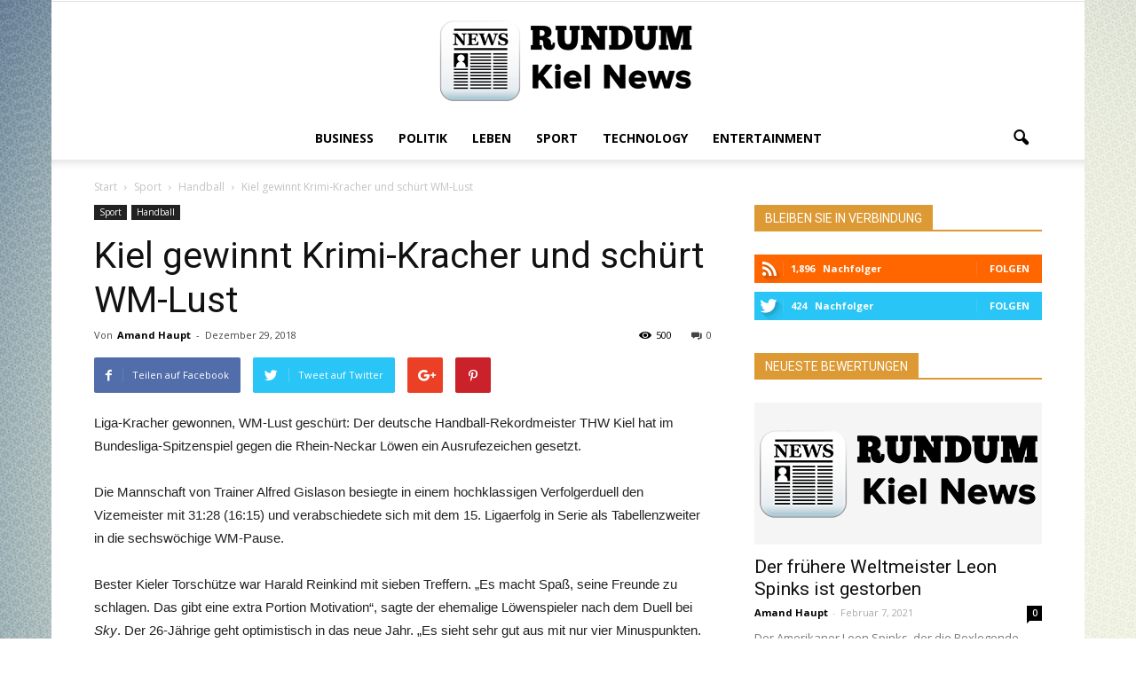

--- FILE ---
content_type: text/html; charset=UTF-8
request_url: https://rundumkiel.de/2018/12/29/kiel-gewinnt-krimi-kracher-und-schurt-wm-lust/
body_size: 15967
content:
<!doctype html ><!--[if IE 8]> <html class="ie8" lang="en"> <![endif]--><!--[if IE 9]> <html class="ie9" lang="en"> <![endif]--><!--[if gt IE 8]><!--> <html lang="de-DE"> <!--<![endif]--><head> <title>Kiel gewinnt Krimi-Kracher und schürt WM-Lust | Rundum Kiel News</title> <meta charset="UTF-8" /> <meta name="viewport" content="width=device-width, initial-scale=1.0"> <meta name='robots' content='max-image-preview:large' /><meta name="author" content="Amand Haupt"><meta name="description" content="Liga-Kracher gewonnen, WM-Lust geschürt: Der deutsche Handball-Rekordmeister THW Kiel hat im Bundesliga-Spitzenspiel gegen die Rhein-Neckar Löwen ein" /><link rel="canonical" href="https://rundumkiel.de/2018/12/29/kiel-gewinnt-krimi-kracher-und-schurt-wm-lust/" /><link rel='dns-prefetch' href='//fonts.googleapis.com' /><link rel='stylesheet' id='wp-block-library-css' href='https://rundumkiel.de/wp-includes/css/dist/block-library/style.min.css?ver=6.5' type='text/css' media='all' /><style id='global-styles-inline-css' type='text/css'>body{--wp--preset--color--black: #000000;--wp--preset--color--cyan-bluish-gray: #abb8c3;--wp--preset--color--white: #ffffff;--wp--preset--color--pale-pink: #f78da7;--wp--preset--color--vivid-red: #cf2e2e;--wp--preset--color--luminous-vivid-orange: #ff6900;--wp--preset--color--luminous-vivid-amber: #fcb900;--wp--preset--color--light-green-cyan: #7bdcb5;--wp--preset--color--vivid-green-cyan: #00d084;--wp--preset--color--pale-cyan-blue: #8ed1fc;--wp--preset--color--vivid-cyan-blue: #0693e3;--wp--preset--color--vivid-purple: #9b51e0;--wp--preset--color--speckyblue: #4f78a4;--wp--preset--color--superdark: #222222;--wp--preset--color--mediumdark: #333333;--wp--preset--gradient--vivid-cyan-blue-to-vivid-purple: linear-gradient(135deg,rgba(6,147,227,1) 0%,rgb(155,81,224) 100%);--wp--preset--gradient--light-green-cyan-to-vivid-green-cyan: linear-gradient(135deg,rgb(122,220,180) 0%,rgb(0,208,130) 100%);--wp--preset--gradient--luminous-vivid-amber-to-luminous-vivid-orange: linear-gradient(135deg,rgba(252,185,0,1) 0%,rgba(255,105,0,1) 100%);--wp--preset--gradient--luminous-vivid-orange-to-vivid-red: linear-gradient(135deg,rgba(255,105,0,1) 0%,rgb(207,46,46) 100%);--wp--preset--gradient--very-light-gray-to-cyan-bluish-gray: linear-gradient(135deg,rgb(238,238,238) 0%,rgb(169,184,195) 100%);--wp--preset--gradient--cool-to-warm-spectrum: linear-gradient(135deg,rgb(74,234,220) 0%,rgb(151,120,209) 20%,rgb(207,42,186) 40%,rgb(238,44,130) 60%,rgb(251,105,98) 80%,rgb(254,248,76) 100%);--wp--preset--gradient--blush-light-purple: linear-gradient(135deg,rgb(255,206,236) 0%,rgb(152,150,240) 100%);--wp--preset--gradient--blush-bordeaux: linear-gradient(135deg,rgb(254,205,165) 0%,rgb(254,45,45) 50%,rgb(107,0,62) 100%);--wp--preset--gradient--luminous-dusk: linear-gradient(135deg,rgb(255,203,112) 0%,rgb(199,81,192) 50%,rgb(65,88,208) 100%);--wp--preset--gradient--pale-ocean: linear-gradient(135deg,rgb(255,245,203) 0%,rgb(182,227,212) 50%,rgb(51,167,181) 100%);--wp--preset--gradient--electric-grass: linear-gradient(135deg,rgb(202,248,128) 0%,rgb(113,206,126) 100%);--wp--preset--gradient--midnight: linear-gradient(135deg,rgb(2,3,129) 0%,rgb(40,116,252) 100%);--wp--preset--font-size--small: 13px;--wp--preset--font-size--medium: 20px;--wp--preset--font-size--large: 36px;--wp--preset--font-size--x-large: 42px;--wp--preset--spacing--20: 0.44rem;--wp--preset--spacing--30: 0.67rem;--wp--preset--spacing--40: 1rem;--wp--preset--spacing--50: 1.5rem;--wp--preset--spacing--60: 2.25rem;--wp--preset--spacing--70: 3.38rem;--wp--preset--spacing--80: 5.06rem;--wp--preset--shadow--natural: 6px 6px 9px rgba(0, 0, 0, 0.2);--wp--preset--shadow--deep: 12px 12px 50px rgba(0, 0, 0, 0.4);--wp--preset--shadow--sharp: 6px 6px 0px rgba(0, 0, 0, 0.2);--wp--preset--shadow--outlined: 6px 6px 0px -3px rgba(255, 255, 255, 1), 6px 6px rgba(0, 0, 0, 1);--wp--preset--shadow--crisp: 6px 6px 0px rgba(0, 0, 0, 1);}body { margin: 0; }.wp-site-blocks > .alignleft { float: left; margin-right: 2em; }.wp-site-blocks > .alignright { float: right; margin-left: 2em; }.wp-site-blocks > .aligncenter { justify-content: center; margin-left: auto; margin-right: auto; }:where(.is-layout-flex){gap: 0.5em;}:where(.is-layout-grid){gap: 0.5em;}body .is-layout-flow > .alignleft{float: left;margin-inline-start: 0;margin-inline-end: 2em;}body .is-layout-flow > .alignright{float: right;margin-inline-start: 2em;margin-inline-end: 0;}body .is-layout-flow > .aligncenter{margin-left: auto !important;margin-right: auto !important;}body .is-layout-constrained > .alignleft{float: left;margin-inline-start: 0;margin-inline-end: 2em;}body .is-layout-constrained > .alignright{float: right;margin-inline-start: 2em;margin-inline-end: 0;}body .is-layout-constrained > .aligncenter{margin-left: auto !important;margin-right: auto !important;}body .is-layout-constrained > :where(:not(.alignleft):not(.alignright):not(.alignfull)){max-width: var(--wp--style--global--content-size);margin-left: auto !important;margin-right: auto !important;}body .is-layout-constrained > .alignwide{max-width: var(--wp--style--global--wide-size);}body .is-layout-flex{display: flex;}body .is-layout-flex{flex-wrap: wrap;align-items: center;}body .is-layout-flex > *{margin: 0;}body .is-layout-grid{display: grid;}body .is-layout-grid > *{margin: 0;}body{padding-top: 0px;padding-right: 0px;padding-bottom: 0px;padding-left: 0px;}a:where(:not(.wp-element-button)){text-decoration: underline;}.wp-element-button, .wp-block-button__link{background-color: #32373c;border-width: 0;color: #fff;font-family: inherit;font-size: inherit;line-height: inherit;padding: calc(0.667em + 2px) calc(1.333em + 2px);text-decoration: none;}.has-black-color{color: var(--wp--preset--color--black) !important;}.has-cyan-bluish-gray-color{color: var(--wp--preset--color--cyan-bluish-gray) !important;}.has-white-color{color: var(--wp--preset--color--white) !important;}.has-pale-pink-color{color: var(--wp--preset--color--pale-pink) !important;}.has-vivid-red-color{color: var(--wp--preset--color--vivid-red) !important;}.has-luminous-vivid-orange-color{color: var(--wp--preset--color--luminous-vivid-orange) !important;}.has-luminous-vivid-amber-color{color: var(--wp--preset--color--luminous-vivid-amber) !important;}.has-light-green-cyan-color{color: var(--wp--preset--color--light-green-cyan) !important;}.has-vivid-green-cyan-color{color: var(--wp--preset--color--vivid-green-cyan) !important;}.has-pale-cyan-blue-color{color: var(--wp--preset--color--pale-cyan-blue) !important;}.has-vivid-cyan-blue-color{color: var(--wp--preset--color--vivid-cyan-blue) !important;}.has-vivid-purple-color{color: var(--wp--preset--color--vivid-purple) !important;}.has-speckyblue-color{color: var(--wp--preset--color--speckyblue) !important;}.has-superdark-color{color: var(--wp--preset--color--superdark) !important;}.has-mediumdark-color{color: var(--wp--preset--color--mediumdark) !important;}.has-black-background-color{background-color: var(--wp--preset--color--black) !important;}.has-cyan-bluish-gray-background-color{background-color: var(--wp--preset--color--cyan-bluish-gray) !important;}.has-white-background-color{background-color: var(--wp--preset--color--white) !important;}.has-pale-pink-background-color{background-color: var(--wp--preset--color--pale-pink) !important;}.has-vivid-red-background-color{background-color: var(--wp--preset--color--vivid-red) !important;}.has-luminous-vivid-orange-background-color{background-color: var(--wp--preset--color--luminous-vivid-orange) !important;}.has-luminous-vivid-amber-background-color{background-color: var(--wp--preset--color--luminous-vivid-amber) !important;}.has-light-green-cyan-background-color{background-color: var(--wp--preset--color--light-green-cyan) !important;}.has-vivid-green-cyan-background-color{background-color: var(--wp--preset--color--vivid-green-cyan) !important;}.has-pale-cyan-blue-background-color{background-color: var(--wp--preset--color--pale-cyan-blue) !important;}.has-vivid-cyan-blue-background-color{background-color: var(--wp--preset--color--vivid-cyan-blue) !important;}.has-vivid-purple-background-color{background-color: var(--wp--preset--color--vivid-purple) !important;}.has-speckyblue-background-color{background-color: var(--wp--preset--color--speckyblue) !important;}.has-superdark-background-color{background-color: var(--wp--preset--color--superdark) !important;}.has-mediumdark-background-color{background-color: var(--wp--preset--color--mediumdark) !important;}.has-black-border-color{border-color: var(--wp--preset--color--black) !important;}.has-cyan-bluish-gray-border-color{border-color: var(--wp--preset--color--cyan-bluish-gray) !important;}.has-white-border-color{border-color: var(--wp--preset--color--white) !important;}.has-pale-pink-border-color{border-color: var(--wp--preset--color--pale-pink) !important;}.has-vivid-red-border-color{border-color: var(--wp--preset--color--vivid-red) !important;}.has-luminous-vivid-orange-border-color{border-color: var(--wp--preset--color--luminous-vivid-orange) !important;}.has-luminous-vivid-amber-border-color{border-color: var(--wp--preset--color--luminous-vivid-amber) !important;}.has-light-green-cyan-border-color{border-color: var(--wp--preset--color--light-green-cyan) !important;}.has-vivid-green-cyan-border-color{border-color: var(--wp--preset--color--vivid-green-cyan) !important;}.has-pale-cyan-blue-border-color{border-color: var(--wp--preset--color--pale-cyan-blue) !important;}.has-vivid-cyan-blue-border-color{border-color: var(--wp--preset--color--vivid-cyan-blue) !important;}.has-vivid-purple-border-color{border-color: var(--wp--preset--color--vivid-purple) !important;}.has-speckyblue-border-color{border-color: var(--wp--preset--color--speckyblue) !important;}.has-superdark-border-color{border-color: var(--wp--preset--color--superdark) !important;}.has-mediumdark-border-color{border-color: var(--wp--preset--color--mediumdark) !important;}.has-vivid-cyan-blue-to-vivid-purple-gradient-background{background: var(--wp--preset--gradient--vivid-cyan-blue-to-vivid-purple) !important;}.has-light-green-cyan-to-vivid-green-cyan-gradient-background{background: var(--wp--preset--gradient--light-green-cyan-to-vivid-green-cyan) !important;}.has-luminous-vivid-amber-to-luminous-vivid-orange-gradient-background{background: var(--wp--preset--gradient--luminous-vivid-amber-to-luminous-vivid-orange) !important;}.has-luminous-vivid-orange-to-vivid-red-gradient-background{background: var(--wp--preset--gradient--luminous-vivid-orange-to-vivid-red) !important;}.has-very-light-gray-to-cyan-bluish-gray-gradient-background{background: var(--wp--preset--gradient--very-light-gray-to-cyan-bluish-gray) !important;}.has-cool-to-warm-spectrum-gradient-background{background: var(--wp--preset--gradient--cool-to-warm-spectrum) !important;}.has-blush-light-purple-gradient-background{background: var(--wp--preset--gradient--blush-light-purple) !important;}.has-blush-bordeaux-gradient-background{background: var(--wp--preset--gradient--blush-bordeaux) !important;}.has-luminous-dusk-gradient-background{background: var(--wp--preset--gradient--luminous-dusk) !important;}.has-pale-ocean-gradient-background{background: var(--wp--preset--gradient--pale-ocean) !important;}.has-electric-grass-gradient-background{background: var(--wp--preset--gradient--electric-grass) !important;}.has-midnight-gradient-background{background: var(--wp--preset--gradient--midnight) !important;}.has-small-font-size{font-size: var(--wp--preset--font-size--small) !important;}.has-medium-font-size{font-size: var(--wp--preset--font-size--medium) !important;}.has-large-font-size{font-size: var(--wp--preset--font-size--large) !important;}.has-x-large-font-size{font-size: var(--wp--preset--font-size--x-large) !important;}
.wp-block-navigation a:where(:not(.wp-element-button)){color: inherit;}
:where(.wp-block-post-template.is-layout-flex){gap: 1.25em;}:where(.wp-block-post-template.is-layout-grid){gap: 1.25em;}
:where(.wp-block-columns.is-layout-flex){gap: 2em;}:where(.wp-block-columns.is-layout-grid){gap: 2em;}
.wp-block-pullquote{font-size: 1.5em;line-height: 1.6;}</style><link rel='stylesheet' id='parent-style-css' href='https://rundumkiel.de/wp-content/themes/Newspaper/style.css?ver=6.5' type='text/css' media='all' /><link rel='stylesheet' id='child-style-css' href='https://rundumkiel.de/wp-content/themes/child-theme-for-blog/style.css?ver=6.5' type='text/css' media='all' /><link rel='stylesheet' id='google_font_open_sans-css' href='https://fonts.googleapis.com/css?family=Open+Sans%3A300italic%2C400italic%2C600italic%2C400%2C600%2C700&#038;ver=6.5' type='text/css' media='all' /><link rel='stylesheet' id='google_font_roboto-css' href='https://fonts.googleapis.com/css?family=Roboto%3A500%2C400italic%2C700%2C900%2C500italic%2C400%2C300&#038;ver=6.5' type='text/css' media='all' /><link rel='stylesheet' id='js_composer_front-css' href='https://rundumkiel.de/wp-content/plugins/js_composer/assets/css/js_composer.min.css?ver=4.12.1' type='text/css' media='all' /><link rel='stylesheet' id='td-theme-css' href='https://rundumkiel.de/wp-content/themes/child-theme-for-blog/style.css?ver=7.4' type='text/css' media='all' /><script type="text/javascript" src="https://rundumkiel.de/wp-includes/js/jquery/jquery.min.js?ver=3.7.1" id="jquery-core-js"></script><script type="text/javascript" src="https://rundumkiel.de/wp-includes/js/jquery/jquery-migrate.min.js?ver=3.4.1" id="jquery-migrate-js"></script><!--[if lt IE 9]><script src="https://html5shim.googlecode.com/svn/trunk/html5.js"></script><![endif]--> <meta name="generator" content="Powered by Visual Composer - drag and drop page builder for WordPress."/><!--[if lte IE 9]><link rel="stylesheet" type="text/css" href="https://rundumkiel.de/wp-content/plugins/js_composer/assets/css/vc_lte_ie9.min.css" media="screen"><![endif]--><!--[if IE 8]><link rel="stylesheet" type="text/css" href="https://rundumkiel.de/wp-content/plugins/js_composer/assets/css/vc-ie8.min.css" media="screen"><![endif]--><script> var tdBlocksArray = []; //here we store all the items for the current page //td_block class - each ajax block uses a object of this class for requests function tdBlock() { this.id = ''; this.block_type = 1; //block type id (1-234 etc) this.atts = ''; this.td_column_number = ''; this.td_current_page = 1; // this.post_count = 0; //from wp this.found_posts = 0; //from wp this.max_num_pages = 0; //from wp this.td_filter_value = ''; //current live filter value this.is_ajax_running = false; this.td_user_action = ''; // load more or infinite loader (used by the animation) this.header_color = ''; this.ajax_pagination_infinite_stop = ''; //show load more at page x } // td_js_generator - mini detector (function(){ var htmlTag = document.getElementsByTagName("html")[0]; if ( navigator.userAgent.indexOf("MSIE 10.0") > -1 ) { htmlTag.className += ' ie10'; } if ( !!navigator.userAgent.match(/Trident.*rv\:11\./) ) { htmlTag.className += ' ie11'; } if ( /(iPad|iPhone|iPod)/g.test(navigator.userAgent) ) { htmlTag.className += ' td-md-is-ios'; } var user_agent = navigator.userAgent.toLowerCase(); if ( user_agent.indexOf("android") > -1 ) { htmlTag.className += ' td-md-is-android'; } if ( -1 !== navigator.userAgent.indexOf('Mac OS X') ) { htmlTag.className += ' td-md-is-os-x'; } if ( /chrom(e|ium)/.test(navigator.userAgent.toLowerCase()) ) { htmlTag.className += ' td-md-is-chrome'; } if ( -1 !== navigator.userAgent.indexOf('Firefox') ) { htmlTag.className += ' td-md-is-firefox'; } if ( -1 !== navigator.userAgent.indexOf('Safari') && -1 === navigator.userAgent.indexOf('Chrome') ) { htmlTag.className += ' td-md-is-safari'; } })(); var tdLocalCache = {}; ( function () { "use strict"; tdLocalCache = { data: {}, remove: function (resource_id) { delete tdLocalCache.data[resource_id]; }, exist: function (resource_id) { return tdLocalCache.data.hasOwnProperty(resource_id) && tdLocalCache.data[resource_id] !== null; }, get: function (resource_id) { return tdLocalCache.data[resource_id]; }, set: function (resource_id, cachedData) { tdLocalCache.remove(resource_id); tdLocalCache.data[resource_id] = cachedData; } }; })();
var td_viewport_interval_list=[{"limitBottom":767,"sidebarWidth":228},{"limitBottom":1018,"sidebarWidth":300},{"limitBottom":1140,"sidebarWidth":324}];
var td_animation_stack_effect="type0";
var tds_animation_stack=true;
var td_animation_stack_specific_selectors=".entry-thumb, img";
var td_animation_stack_general_selectors=".td-animation-stack img, .post img";
var td_ajax_url="https:\/\/rundumkiel.de\/wp-admin\/admin-ajax.php?td_theme_name=Newspaper&v=7.4";
var td_get_template_directory_uri="https:\/\/rundumkiel.de\/wp-content\/themes\/Newspaper";
var tds_snap_menu="";
var tds_logo_on_sticky="";
var tds_header_style="10";
var td_please_wait="Bitte warten...";
var td_email_user_pass_incorrect="Benutzername oder Passwort falsch!";
var td_email_user_incorrect="Email oder Benutzername falsch!";
var td_email_incorrect="E-Mail nicht korrekt!";
var tds_more_articles_on_post_enable="";
var tds_more_articles_on_post_time_to_wait="";
var tds_more_articles_on_post_pages_distance_from_top=0;
var tds_theme_color_site_wide="#dd9933";
var tds_smart_sidebar="";
var tdThemeName="Newspaper";
var td_magnific_popup_translation_tPrev="Vorherige (Pfeiltaste links)";
var td_magnific_popup_translation_tNext="Weiter (rechte Pfeiltaste)";
var td_magnific_popup_translation_tCounter="%curr% von %total%";
var td_magnific_popup_translation_ajax_tError="Der Inhalt von %url% konnte nicht geladen werden.";
var td_magnific_popup_translation_image_tError="Das Bild #%curr% konnte nicht geladen werden.";
var td_ad_background_click_link="";
var td_ad_background_click_target="";</script><style>
body {	background-image:url("https://rundumkiel.de/wp-content/uploads/2016/08/background_leaf_light_bright_colors_18449_1920x1200.jpg");	background-attachment:fixed;
}
.td-header-wrap .black-menu .sf-menu > .current-menu-item > a, .td-header-wrap .black-menu .sf-menu > .current-menu-ancestor > a, .td-header-wrap .black-menu .sf-menu > .current-category-ancestor > a, .td-header-wrap .black-menu .sf-menu > li > a:hover, .td-header-wrap .black-menu .sf-menu > .sfHover > a, .td-header-style-12 .td-header-menu-wrap-full, .sf-menu > .current-menu-item > a:after, .sf-menu > .current-menu-ancestor > a:after, .sf-menu > .current-category-ancestor > a:after, .sf-menu > li:hover > a:after, .sf-menu > .sfHover > a:after, .sf-menu ul .td-menu-item > a:hover, .sf-menu ul .sfHover > a, .sf-menu ul .current-menu-ancestor > a, .sf-menu ul .current-category-ancestor > a, .sf-menu ul .current-menu-item > a, .td-header-style-12 .td-affix, .header-search-wrap .td-drop-down-search:after, .header-search-wrap .td-drop-down-search .btn:hover, input[type=submit]:hover, .td-read-more a, .td-post-category:hover, .td-grid-style-1.td-hover-1 .td-big-grid-post:hover .td-post-category, .td-grid-style-5.td-hover-1 .td-big-grid-post:hover .td-post-category, .td_top_authors .td-active .td-author-post-count, .td_top_authors .td-active .td-author-comments-count, .td_top_authors .td_mod_wrap:hover .td-author-post-count, .td_top_authors .td_mod_wrap:hover .td-author-comments-count, .td-404-sub-sub-title a:hover, .td-search-form-widget .wpb_button:hover, .td-rating-bar-wrap div, .td_category_template_3 .td-current-sub-category, .dropcap, .td_wrapper_video_playlist .td_video_controls_playlist_wrapper, .wpb_default, .wpb_default:hover, .td-left-smart-list:hover, .td-right-smart-list:hover, .woocommerce-checkout .woocommerce input.button:hover, .woocommerce-page .woocommerce a.button:hover, .woocommerce-account div.woocommerce .button:hover, #bbpress-forums button:hover, .bbp_widget_login .button:hover, .td-footer-wrapper .td-post-category, .td-footer-wrapper .widget_product_search input[type="submit"]:hover, .woocommerce .product a.button:hover, .woocommerce .product #respond input#submit:hover, .woocommerce .checkout input#place_order:hover, .woocommerce .woocommerce.widget .button:hover, .single-product .product .summary .cart .button:hover, .woocommerce-cart .woocommerce table.cart .button:hover, .woocommerce-cart .woocommerce .shipping-calculator-form .button:hover, .td-next-prev-wrap a:hover, .td-load-more-wrap a:hover, .td-post-small-box a:hover, .page-nav .current, .page-nav:first-child > div, .td_category_template_8 .td-category-header .td-category a.td-current-sub-category, .td_category_template_4 .td-category-siblings .td-category a:hover, #bbpress-forums .bbp-pagination .current, #bbpress-forums #bbp-single-user-details #bbp-user-navigation li.current a, .td-theme-slider:hover .slide-meta-cat a, a.vc_btn-black:hover, .td-trending-now-wrapper:hover .td-trending-now-title, .td-scroll-up, .td-smart-list-button:hover, .td-weather-information:before, .td-weather-week:before, .td_block_exchange .td-exchange-header:before, .td_block_big_grid_9.td-grid-style-1 .td-post-category, .td_block_big_grid_9.td-grid-style-5 .td-post-category, .td-grid-style-6.td-hover-1 .td-module-thumb:after { background-color: #dd9933; } .woocommerce .woocommerce-message .button:hover, .woocommerce .woocommerce-error .button:hover, .woocommerce .woocommerce-info .button:hover { background-color: #dd9933 !important; } .woocommerce .product .onsale, .woocommerce.widget .ui-slider .ui-slider-handle { background: none #dd9933; } .woocommerce.widget.widget_layered_nav_filters ul li a { background: none repeat scroll 0 0 #dd9933 !important; } a, cite a:hover, .td_mega_menu_sub_cats .cur-sub-cat, .td-mega-span h3 a:hover, .td_mod_mega_menu:hover .entry-title a, .header-search-wrap .result-msg a:hover, .top-header-menu li a:hover, .top-header-menu .current-menu-item > a, .top-header-menu .current-menu-ancestor > a, .top-header-menu .current-category-ancestor > a, .td-social-icon-wrap > a:hover, .td-header-sp-top-widget .td-social-icon-wrap a:hover, .td-page-content blockquote p, .td-post-content blockquote p, .mce-content-body blockquote p, .comment-content blockquote p, .wpb_text_column blockquote p, .td_block_text_with_title blockquote p, .td_module_wrap:hover .entry-title a, .td-subcat-filter .td-subcat-list a:hover, .td-subcat-filter .td-subcat-dropdown a:hover, .td_quote_on_blocks, .dropcap2, .dropcap3, .td_top_authors .td-active .td-authors-name a, .td_top_authors .td_mod_wrap:hover .td-authors-name a, .td-post-next-prev-content a:hover, .author-box-wrap .td-author-social a:hover, .td-author-name a:hover, .td-author-url a:hover, .td_mod_related_posts:hover h3 > a, .td-post-template-11 .td-related-title .td-related-left:hover, .td-post-template-11 .td-related-title .td-related-right:hover, .td-post-template-11 .td-related-title .td-cur-simple-item, .td-post-template-11 .td_block_related_posts .td-next-prev-wrap a:hover, .comment-reply-link:hover, .logged-in-as a:hover, #cancel-comment-reply-link:hover, .td-search-query, .td-category-header .td-pulldown-category-filter-link:hover, .td-category-siblings .td-subcat-dropdown a:hover, .td-category-siblings .td-subcat-dropdown a.td-current-sub-category, .widget a:hover, .widget_calendar tfoot a:hover, .woocommerce a.added_to_cart:hover, #bbpress-forums li.bbp-header .bbp-reply-content span a:hover, #bbpress-forums .bbp-forum-freshness a:hover, #bbpress-forums .bbp-topic-freshness a:hover, #bbpress-forums .bbp-forums-list li a:hover, #bbpress-forums .bbp-forum-title:hover, #bbpress-forums .bbp-topic-permalink:hover, #bbpress-forums .bbp-topic-started-by a:hover, #bbpress-forums .bbp-topic-started-in a:hover, #bbpress-forums .bbp-body .super-sticky li.bbp-topic-title .bbp-topic-permalink, #bbpress-forums .bbp-body .sticky li.bbp-topic-title .bbp-topic-permalink, .widget_display_replies .bbp-author-name, .widget_display_topics .bbp-author-name, .footer-text-wrap .footer-email-wrap a, .td-subfooter-menu li a:hover, .footer-social-wrap a:hover, a.vc_btn-black:hover, .td-smart-list-dropdown-wrap .td-smart-list-button:hover, .td_module_17 .td-read-more a:hover, .td_module_18 .td-read-more a:hover, .td_module_19 .td-post-author-name a:hover, .td-instagram-user a { color: #dd9933; } a.vc_btn-black.vc_btn_square_outlined:hover, a.vc_btn-black.vc_btn_outlined:hover, .td-mega-menu-page .wpb_content_element ul li a:hover { color: #dd9933 !important; } .td-next-prev-wrap a:hover, .td-load-more-wrap a:hover, .td-post-small-box a:hover, .page-nav .current, .page-nav:first-child > div, .td_category_template_8 .td-category-header .td-category a.td-current-sub-category, .td_category_template_4 .td-category-siblings .td-category a:hover, #bbpress-forums .bbp-pagination .current, .post .td_quote_box, .page .td_quote_box, a.vc_btn-black:hover { border-color: #dd9933; } .td_wrapper_video_playlist .td_video_currently_playing:after { border-color: #dd9933 !important; } .header-search-wrap .td-drop-down-search:before { border-color: transparent transparent #dd9933 transparent; } .block-title > span, .block-title > a, .block-title > label, .widgettitle, .widgettitle:after, .td-trending-now-title, .td-trending-now-wrapper:hover .td-trending-now-title, .wpb_tabs li.ui-tabs-active a, .wpb_tabs li:hover a, .vc_tta-container .vc_tta-color-grey.vc_tta-tabs-position-top.vc_tta-style-classic .vc_tta-tabs-container .vc_tta-tab.vc_active > a, .vc_tta-container .vc_tta-color-grey.vc_tta-tabs-position-top.vc_tta-style-classic .vc_tta-tabs-container .vc_tta-tab:hover > a, .td-related-title .td-cur-simple-item, .woocommerce .product .products h2, .td-subcat-filter .td-subcat-dropdown:hover .td-subcat-more {	background-color: #dd9933; } .woocommerce div.product .woocommerce-tabs ul.tabs li.active {	background-color: #dd9933 !important; } .block-title, .td-related-title, .wpb_tabs .wpb_tabs_nav, .vc_tta-container .vc_tta-color-grey.vc_tta-tabs-position-top.vc_tta-style-classic .vc_tta-tabs-container, .woocommerce div.product .woocommerce-tabs ul.tabs:before { border-color: #dd9933; } .td_block_wrap .td-subcat-item .td-cur-simple-item { color: #dd9933;	} .td-grid-style-4 .entry-title { background-color: rgba(221, 153, 51, 0.7); }</style><noscript><style type="text/css"> .wpb_animate_when_almost_visible { opacity: 1; }</style></noscript></head><body data-rsssl=1 class="post-template-default single single-post postid-24246 single-format-standard kiel-gewinnt-krimi-kracher-und-schurt-wm-lust wpb-js-composer js-comp-ver-4.12.1 vc_responsive td-animation-stack-type0 td-boxed-layout" itemscope="itemscope" itemtype="https://schema.org/WebPage"> <div class="td-scroll-up"><i class="td-icon-menu-up"></i></div> <div class="td-menu-background"></div><div id="td-mobile-nav"> <div class="td-mobile-container"> <div class="td-menu-socials-wrap"> <div class="td-menu-socials"> </div> <div class="td-mobile-close"> <a href="#"><i class="td-icon-close-mobile"></i></a> </div> </div> <div class="td-mobile-content"> <div class="menu-header-menu-container"><ul id="menu-header-menu" class="td-mobile-main-menu"><li id="menu-item-24085" class="menu-item menu-item-type-taxonomy menu-item-object-category menu-item-first menu-item-24085"><a href="https://rundumkiel.de/category/business/">Business</a></li><li id="menu-item-24086" class="menu-item menu-item-type-taxonomy menu-item-object-category menu-item-24086"><a href="https://rundumkiel.de/category/politik/">Politik</a></li><li id="menu-item-24087" class="menu-item menu-item-type-taxonomy menu-item-object-category menu-item-24087"><a href="https://rundumkiel.de/category/leben/">Leben</a></li><li id="menu-item-24088" class="menu-item menu-item-type-taxonomy menu-item-object-category current-post-ancestor menu-item-24088"><a href="https://rundumkiel.de/category/sport/">Sport</a></li><li id="menu-item-24090" class="menu-item menu-item-type-taxonomy menu-item-object-category menu-item-24090"><a href="https://rundumkiel.de/category/technology/">Technology</a></li><li id="menu-item-24089" class="menu-item menu-item-type-taxonomy menu-item-object-category menu-item-24089"><a href="https://rundumkiel.de/category/entertainment/">Entertainment</a></li></ul></div> </div> </div> </div> <div class="td-search-background"></div><div class="td-search-wrap-mob"><div class="td-drop-down-search" aria-labelledby="td-header-search-button"><form method="get" class="td-search-form" action="https://rundumkiel.de/"><div class="td-search-close"><a href="#"><i class="td-icon-close-mobile"></i></a></div><div role="search" class="td-search-input"><span>Suche</span><input id="td-header-search-mob" type="text" value="" name="s" autocomplete="off" /></div></form><div id="td-aj-search-mob"></div></div></div> <div id="td-outer-wrap"> <div class="td-header-wrap td-header-style-10"><div class="td-header-top-menu-full"><div class="td-container td-header-row td-header-top-menu"> <div class="top-bar-style-1"> <div class="td-header-sp-top-menu"></div> </div> <div id="login-form" class="white-popup-block mfp-hide mfp-with-anim"> <div class="td-login-wrap"> <a href="#" class="td-back-button"><i class="td-icon-modal-back"></i></a> <div id="td-login-div" class="td-login-form-div td-display-block"> <div class="td-login-panel-title">Sign in</div> <div class="td-login-panel-descr">Herzlich Willkommen! Loggen Sie sich in Ihrem Konto ein</div> <div class="td_display_err"></div> <div class="td-login-inputs"><input class="td-login-input" type="text" name="login_email" id="login_email" value="" required><label>Ihr Benutzername</label></div> <div class="td-login-inputs"><input class="td-login-input" type="password" name="login_pass" id="login_pass" value="" required><label>Ihr Passwort</label></div> <input type="button" name="login_button" id="login_button" class="wpb_button btn td-login-button" value="Login"> <div class="td-login-info-text"><a href="#" id="forgot-pass-link">Forgot your password? Get help</a></div> </div> <div id="td-forgot-pass-div" class="td-login-form-div td-display-none"> <div class="td-login-panel-title">Password recovery</div> <div class="td-login-panel-descr">Passwort zurücksetzen</div> <div class="td_display_err"></div> <div class="td-login-inputs"><input class="td-login-input" type="text" name="forgot_email" id="forgot_email" value="" required><label>Ihre E-Mail</label></div> <input type="button" name="forgot_button" id="forgot_button" class="wpb_button btn td-login-button" value="Send My Password"> <div class="td-login-info-text">Ein Passwort wird Ihnen per E-Mail zugeschickt.</div> </div> </div> </div> </div></div> <div class="td-banner-wrap-full td-logo-wrap-full "> <div class="td-header-sp-logo"> <a class="td-main-logo" href="https://rundumkiel.de/"><img class="td-retina-data" data-retina="https://rundumkiel.de/wp-content/uploads/2016/08/rundum-black.png" src="https://rundumkiel.de/wp-content/uploads/2016/08/rundum-black.png" alt=""/><span class="td-visual-hidden">Rundum Kiel News</span></a> </div> </div><div class="td-header-menu-wrap-full"><div class="td-header-menu-wrap td-header-gradient"><div class="td-container td-header-row td-header-main-menu"><div id="td-header-menu" role="navigation"> <div id="td-top-mobile-toggle"><a href="#"><i class="td-icon-font td-icon-mobile"></i></a></div> <div class="td-main-menu-logo td-logo-in-header"> <a class="td-main-logo" href="https://rundumkiel.de/"> <img class="td-retina-data" data-retina="https://rundumkiel.de/wp-content/uploads/2016/08/rundum-black.png" src="https://rundumkiel.de/wp-content/uploads/2016/08/rundum-black.png" alt=""/> </a> </div> <div class="menu-header-menu-container"><ul id="menu-header-menu-1" class="sf-menu"><li class="menu-item menu-item-type-taxonomy menu-item-object-category menu-item-first td-menu-item td-normal-menu menu-item-24085"><a href="https://rundumkiel.de/category/business/">Business</a></li><li class="menu-item menu-item-type-taxonomy menu-item-object-category td-menu-item td-normal-menu menu-item-24086"><a href="https://rundumkiel.de/category/politik/">Politik</a></li><li class="menu-item menu-item-type-taxonomy menu-item-object-category td-menu-item td-normal-menu menu-item-24087"><a href="https://rundumkiel.de/category/leben/">Leben</a></li><li class="menu-item menu-item-type-taxonomy menu-item-object-category current-post-ancestor td-menu-item td-normal-menu menu-item-24088"><a href="https://rundumkiel.de/category/sport/">Sport</a></li><li class="menu-item menu-item-type-taxonomy menu-item-object-category td-menu-item td-normal-menu menu-item-24090"><a href="https://rundumkiel.de/category/technology/">Technology</a></li><li class="menu-item menu-item-type-taxonomy menu-item-object-category td-menu-item td-normal-menu menu-item-24089"><a href="https://rundumkiel.de/category/entertainment/">Entertainment</a></li></ul></div></div><div class="td-search-wrapper"> <div id="td-top-search"> <div class="header-search-wrap"> <div class="dropdown header-search"> <a id="td-header-search-button" href="#" role="button" class="dropdown-toggle " data-toggle="dropdown"><i class="td-icon-search"></i></a> <a id="td-header-search-button-mob" href="#" role="button" class="dropdown-toggle " data-toggle="dropdown"><i class="td-icon-search"></i></a> </div> </div> </div></div><div class="header-search-wrap"><div class="dropdown header-search"><div class="td-drop-down-search" aria-labelledby="td-header-search-button"><form method="get" class="td-search-form" action="https://rundumkiel.de/"><div role="search" class="td-head-form-search-wrap"><input id="td-header-search" type="text" value="" name="s" autocomplete="off" /><input class="wpb_button wpb_btn-inverse btn" type="submit" id="td-header-search-top" value="Suche" /></div></form><div id="td-aj-search"></div></div></div></div></div></div></div> <div class="td-banner-wrap-full td-banner-bg"> <div class="td-container-header td-header-row td-header-header"> <div class="td-header-sp-recs"> <div class="td-header-rec-wrap"> </div> </div> </div> </div></div><div class="td-main-content-wrap"> <div class="td-container td-post-template-default "> <div class="td-crumb-container"><div class="entry-crumbs"><span itemscope itemtype="http://data-vocabulary.org/Breadcrumb"><a title="" class="entry-crumb" itemprop="url" href="https://rundumkiel.de/"><span itemprop="title">Start</span></a></span> <i class="td-icon-right td-bread-sep"></i> <span itemscope itemtype="http://data-vocabulary.org/Breadcrumb"><a title="Lesen Sie alle Beiträge in Sport" class="entry-crumb" itemprop="url" href="https://rundumkiel.de/category/sport/"><span itemprop="title">Sport</span></a></span> <i class="td-icon-right td-bread-sep"></i> <span itemscope itemtype="http://data-vocabulary.org/Breadcrumb"><a title="Lesen Sie alle Beiträge in Handball" class="entry-crumb" itemprop="url" href="https://rundumkiel.de/category/sport/handball/"><span itemprop="title">Handball</span></a></span> <i class="td-icon-right td-bread-sep td-bred-no-url-last"></i> <span class="td-bred-no-url-last" itemscope itemtype="http://data-vocabulary.org/Breadcrumb"><meta itemprop="title" content = "Kiel gewinnt Krimi-Kracher und schürt WM-Lust"><meta itemprop="url" content = "https://rundumkiel.de/2018/12/29/kiel-gewinnt-krimi-kracher-und-schurt-wm-lust/">Kiel gewinnt Krimi-Kracher und schürt WM-Lust</span></div></div> <div class="td-pb-row"> <div class="td-pb-span8 td-main-content" role="main"> <div class="td-ss-main-content"> <article id="post-24246" class="post-24246 post type-post status-publish format-standard hentry category-handball" itemscope itemtype="https://schema.org/Article"> <div class="td-post-header"> <ul class="td-category"><li class="entry-category"><a href="https://rundumkiel.de/category/sport/">Sport</a></li><li class="entry-category"><a href="https://rundumkiel.de/category/sport/handball/">Handball</a></li></ul> <header class="td-post-title"> <h1 class="entry-title">Kiel gewinnt Krimi-Kracher und schürt WM-Lust</h1> <div class="td-module-meta-info"> <div class="td-post-author-name"><div class="td-author-by">Von</div> <a href="https://rundumkiel.de/author/amand-haupt/">Amand Haupt</a><div class="td-author-line"> - </div> </div> <span class="td-post-date"><time class="entry-date updated td-module-date" datetime="2018-12-29T08:55:05+00:00" >Dezember 29, 2018</time></span> <div class="td-post-comments"><a href="https://rundumkiel.de/2018/12/29/kiel-gewinnt-krimi-kracher-und-schurt-wm-lust/#respond"><i class="td-icon-comments"></i>0</a></div> <div class="td-post-views"><i class="td-icon-views"></i><span class="td-nr-views-24246">500</span></div> </div> </header> </div> <div class="td-post-sharing td-post-sharing-top "><div class="td-default-sharing"> <a class="td-social-sharing-buttons td-social-facebook" href="https://www.facebook.com/sharer.php?u=https%3A%2F%2Frundumkiel.de%2F2018%2F12%2F29%2Fkiel-gewinnt-krimi-kracher-und-schurt-wm-lust%2F" onclick="window.open(this.href, 'mywin','left=50,top=50,width=600,height=350,toolbar=0'); return false;"><i class="td-icon-facebook"></i><div class="td-social-but-text">Teilen auf Facebook</div></a> <a class="td-social-sharing-buttons td-social-twitter" href="https://twitter.com/intent/tweet?text=Kiel+gewinnt+Krimi-Kracher+und+sch%C3%BCrt+WM-Lust&url=https%3A%2F%2Frundumkiel.de%2F2018%2F12%2F29%2Fkiel-gewinnt-krimi-kracher-und-schurt-wm-lust%2F&via=Rundum+Kiel+News" ><i class="td-icon-twitter"></i><div class="td-social-but-text">Tweet auf Twitter</div></a> <a class="td-social-sharing-buttons td-social-google" href="https://plus.google.com/share?url=https://rundumkiel.de/2018/12/29/kiel-gewinnt-krimi-kracher-und-schurt-wm-lust/" onclick="window.open(this.href, 'mywin','left=50,top=50,width=600,height=350,toolbar=0'); return false;"><i class="td-icon-googleplus"></i></a> <a class="td-social-sharing-buttons td-social-pinterest" href="https://pinterest.com/pin/create/button/?url=https://rundumkiel.de/2018/12/29/kiel-gewinnt-krimi-kracher-und-schurt-wm-lust/&amp;media=&description=Kiel+gewinnt+Krimi-Kracher+und+sch%C3%BCrt+WM-Lust" onclick="window.open(this.href, 'mywin','left=50,top=50,width=600,height=350,toolbar=0'); return false;"><i class="td-icon-pinterest"></i></a> <a class="td-social-sharing-buttons td-social-whatsapp" href="whatsapp://send?text=Kiel+gewinnt+Krimi-Kracher+und+sch%C3%BCrt+WM-Lust%20-%20https%3A%2F%2Frundumkiel.de%2F2018%2F12%2F29%2Fkiel-gewinnt-krimi-kracher-und-schurt-wm-lust%2F" ><i class="td-icon-whatsapp"></i></a> </div></div> <div class="td-post-content"> <p>Liga-Kracher gewonnen, WM-Lust geschürt: Der deutsche Handball-Rekordmeister THW Kiel hat im Bundesliga-Spitzenspiel gegen die Rhein-Neckar Löwen ein Ausrufezeichen gesetzt.</p><p>Die Mannschaft von Trainer Alfred Gislason besiegte in einem hochklassigen Verfolgerduell den Vizemeister mit 31:28 (16:15) und verabschiedete sich mit dem 15. Ligaerfolg in Serie als Tabellenzweiter in die sechswöchige WM-Pause.</p><p>Bester Kieler Torschütze war Harald Reinkind mit sieben Treffern. &#8222;Es macht Spaß, seine Freunde zu schlagen. Das gibt eine extra Portion Motivation&#8220;, sagte der ehemalige Löwenspieler nach dem Duell bei <em>Sky</em>. Der 26-Jährige geht optimistisch in das neue Jahr. &#8222;Es sieht sehr gut aus mit nur vier Minuspunkten. Wir haben alle Chancen offen. Das wollen wir 2019 zeigen.&#8220;</p><h2>Löwen mit sieben Minuspunkten abgeschlagen</h2><p>Aufseiten der Löwen traf Linksaußen Gudjon Valur Sigurdsson (9/2) am häufigsten. Für Spielmacher Andy Schmid waren am Ende Kleinigkeiten entscheidend für die Niederlage. &#8222;Beide Mannschaften haben heute gut gespielt und Kiel war in der Finesse einen Ticken besser.&#8220; Für den Schweizer ist trotzdem nichts entschieden im Titelkampf. &#8222;Sieben Minuspunkte sind schon ein Brett. Aber in der Rückrunde kann viel passieren. Wir werden versuchen, die beiden Nordlichter noch anzugreifen.&#8220;</p><p>Der THW wird dank des hart erkämpften Sieges mit nun 34:4-Zählern als aussichtsreichster Verfolger des verlustpunktfreien Spitzenreiters SG Flensburg-Handewitt in die zweite Saisonhälfte ab Februar starten. (DATENCENTER: Die Tabelle). </p><p>Der Abstand der drittplatzierten Löwen (31:7) auf die Spitze beträgt nach 19 Spieltagen nun schon sieben Punkte. Vierter ist weiter der SC Magdeburg (28:10). Nach drei Liganiederlagen in Serie gewann das Team von Trainer bei DHfK Leipzig mit 25:24 (11:13). Die MT Melsungen setzte sich im hessischen Duell gegen die HSG Wetzlar mit 26:24 (13:10) durch und behauptete Platz sechs.</p><h2>Letzte Formchecks für DHB-Team</h2><p>Der Abpfiff am Donnerstagabend war zugleich auch Startschuss für die heiße Phase der WM-Vorbereitung. Denn anstatt in den Silvesterurlaub geht es für die deutschen Nationalspieler am Freitag nach Barsinghausen. Im Sporthotel Fuchsbachtal zieht Bundestrainer Christian Prokop sein 18-köpfiges Aufgebot noch einmal bis Sonntag zusammen, um das Team auf das bevorstehende Turnier im eigenen Land einzuschwören.</p><p>Die Spieler können die WM trotz der immensen Belastung kaum erwarten. Kiels Keeper Andreas Wolff und Co. zählen zwei Wochen vor dem Eröffnungsspiel in Berlin gegen Korea am 10. Januar bereits die Tage. &#8222;Du kommst jetzt wieder in den Turniertunnel, die ganze Welt da draußen ist abgeschnitten, und du denkst nur an das nächste Spiel, an das nächste Training&#8220;, sagte Wolff im <em>SID</em>-Interview.</p><h2>Wiencek läuft gegen Löwen heiß</h2><p>Letzte Formchecks für das DHB-Team sind dann die beiden Testspiele gegen Tschechien (4. Januar in Hannover) und Argentinien (6. Januar in Kiel), ehe es in der Hauptstadt ernst wird.</p><p>Einen Vorgeschmack auf die WM in Deutschland und Dänemark lieferten die beiden mit etlichen Topstars gespickten Teams am Donnerstagabend beim Kracher in Kiel. 14 Tage vor dem Turnierstart schenkten sich beide Mannschaften vor 10.285 Zuschauern in der ausverkauften Sparkassen-Arena nichts und lieferten sich lange Zeit ein hitzig-hochklassiges Duell auf Augenhöhe.</p><p>Während mit den Kielern Wolff und Steffen Weinhold sowie Steffen Fäth bei den Löwen drei Schlüsselspieler von DHB-Coach Prokop weitgehend draußen saßen, lief THW-Kreisläufer Patrick Wiencek in der entscheidenden Phase heiß.</p><p>Auch dank der Treffer des Nationalspielers setzten sich die Hausherren angetrieben von ihren heißblütigen Fans von 21:21 (41.) auf 27:23 (52.) ab. Als Wolff dann einen Siebenmeter von Sigurdsson entschärfte und Wiencek vorn erneut traf, war die Partie praktisch entschieden.</p><h2>Die Spiele im Stenogramm:</h2><p><strong>THW Kiel &#8211; Rhein-Neckar Löwen 31:28 (16:15)</strong><br /><strong>Tore:</strong> Reinkind (7), Ekberg (6/4), Nilsson (5), Wiencek (4), Jacobsen (3), Pekeler (2), Duvnjak (2), Landin (1), Zarabec (1) für Kiel &#8211; Sigurdsson (9/2), Schmid (7), Petersson (4), Kohlbacher (3), Larsen (2), Groetzki (1), Guardiola (1), Nielsen (1) für die Rhein-Neckar Löwen<br /><strong>Zuschauer:</strong> 10.285</p><p><strong>DHfK Leipzig &#8211; SC Magdeburg 24:25 (13:11)</strong><br /><strong>Tore:</strong> Weber (9/4), Milosevic (4), Jahnke (4), Semper (2), Rojewski (2), Gebala (1), Wiesmach (1), Binder (1) für Leipzig &#8211; Damgaard (6), Musche (6/3), Musda (4), Christiansen (3), Weber (3), De La Pena Morales (2), Lagergren (1) für Magdeburg<br /><strong>Zuschauer</strong>: 7213</p><p><strong>MT Melsungen &#8211; HSG Wetzlar 26:24 (13:10)</strong><br /><strong>Tore:</strong> Mikkelsen (7/2), Kunkel (5), Lemke (4), Reichmann (3/1), Sidorowicz (2), Müller (2), Birkefeldt (2), Danner (1) für Melsungen &#8211; Hermann (4), Björnsen (4), Lindskog (4), Frend Öfors (4), Runin (2), Forsell Schefvert (2), Cavor (1), Ferraz (1), Mirkulovski (1), Holst (1/1) für Wetzlar <strong>Zuschauer:</strong> 4300</p><p><a rel="nofollow noreferrer" href="https://www.sport1.de/handball/dkb-handball-bundesliga/2018/12/handball-bundesliga-thw-kiel-besiegt-rhein-neckar-loewen-im-topspiel" class="source-link">Read more on Source</a></p> </div> <footer> <div class="td-post-source-tags"> </div> <div class="td-post-sharing td-post-sharing-bottom td-with-like"><span class="td-post-share-title">TEILEN</span> <div class="td-default-sharing"> <a class="td-social-sharing-buttons td-social-facebook" href="https://www.facebook.com/sharer.php?u=https%3A%2F%2Frundumkiel.de%2F2018%2F12%2F29%2Fkiel-gewinnt-krimi-kracher-und-schurt-wm-lust%2F" onclick="window.open(this.href, 'mywin','left=50,top=50,width=600,height=350,toolbar=0'); return false;"><i class="td-icon-facebook"></i><div class="td-social-but-text">Facebook</div></a> <a class="td-social-sharing-buttons td-social-twitter" href="https://twitter.com/intent/tweet?text=Kiel+gewinnt+Krimi-Kracher+und+sch%C3%BCrt+WM-Lust&url=https%3A%2F%2Frundumkiel.de%2F2018%2F12%2F29%2Fkiel-gewinnt-krimi-kracher-und-schurt-wm-lust%2F&via=Rundum+Kiel+News"><i class="td-icon-twitter"></i><div class="td-social-but-text">Twitter</div></a> <a class="td-social-sharing-buttons td-social-google" href="https://plus.google.com/share?url=https://rundumkiel.de/2018/12/29/kiel-gewinnt-krimi-kracher-und-schurt-wm-lust/" onclick="window.open(this.href, 'mywin','left=50,top=50,width=600,height=350,toolbar=0'); return false;"><i class="td-icon-googleplus"></i></a> <a class="td-social-sharing-buttons td-social-pinterest" href="https://pinterest.com/pin/create/button/?url=https://rundumkiel.de/2018/12/29/kiel-gewinnt-krimi-kracher-und-schurt-wm-lust/&amp;media=&description=Kiel+gewinnt+Krimi-Kracher+und+sch%C3%BCrt+WM-Lust" onclick="window.open(this.href, 'mywin','left=50,top=50,width=600,height=350,toolbar=0'); return false;"><i class="td-icon-pinterest"></i></a> <a class="td-social-sharing-buttons td-social-whatsapp" href="whatsapp://send?text=Kiel+gewinnt+Krimi-Kracher+und+sch%C3%BCrt+WM-Lust%20-%20https%3A%2F%2Frundumkiel.de%2F2018%2F12%2F29%2Fkiel-gewinnt-krimi-kracher-und-schurt-wm-lust%2F" ><i class="td-icon-whatsapp"></i></a> </div><div class="td-classic-sharing"><ul><li class="td-classic-facebook"><iframe frameBorder="0" src="https://www.facebook.com/plugins/like.php?href=https://rundumkiel.de/2018/12/29/kiel-gewinnt-krimi-kracher-und-schurt-wm-lust/&amp;layout=button_count&amp;show_faces=false&amp;width=105&amp;action=like&amp;colorscheme=light&amp;height=21" style="border:none; overflow:hidden; width:105px; height:21px; background-color:transparent;"></iframe></li><li class="td-classic-twitter"><a href="https://twitter.com/share" class="twitter-share-button" data-url="https://rundumkiel.de/2018/12/29/kiel-gewinnt-krimi-kracher-und-schurt-wm-lust/" data-text="Kiel gewinnt Krimi-Kracher und schürt WM-Lust" data-via="" data-lang="en">tweet</a> <script>!function(d,s,id){var js,fjs=d.getElementsByTagName(s)[0];if(!d.getElementById(id)){js=d.createElement(s);js.id=id;js.src="//platform.twitter.com/widgets.js";fjs.parentNode.insertBefore(js,fjs);}}(document,"script","twitter-wjs");</script></li></ul></div></div> <div class="td-block-row td-post-next-prev"><div class="td-block-span6 td-post-prev-post"><div class="td-post-next-prev-content"><span>Vorheriger Artikel</span><a href="https://rundumkiel.de/2018/12/29/der-tag-der-fur-schumacher-alles-veranderte/">Der Tag, der für Schumacher alles veränderte</a></div></div><div class="td-next-prev-separator"></div><div class="td-block-span6 td-post-next-post"><div class="td-post-next-prev-content"><span>Nächster Artikel</span><a href="https://rundumkiel.de/2018/12/29/kultur-verstorbene-2018/">Kultur: Verstorbene 2018</a></div></div></div> <div class="td-author-name vcard author" style="display: none"><span class="fn"><a href="https://rundumkiel.de/author/amand-haupt/">Amand Haupt</a></span></div> <span style="display: none;" itemprop="author" itemscope itemtype="https://schema.org/Person"><meta itemprop="name" content="Amand Haupt"></span><meta itemprop="datePublished" content="2018-12-29T08:55:05+00:00"><meta itemprop="dateModified" content="2018-12-29T08:55:05+00:00"><meta itemscope itemprop="mainEntityOfPage" itemType="https://schema.org/WebPage" itemid="https://rundumkiel.de/2018/12/29/kiel-gewinnt-krimi-kracher-und-schurt-wm-lust/"/><span style="display: none;" itemprop="publisher" itemscope itemtype="https://schema.org/Organization"><span style="display: none;" itemprop="logo" itemscope itemtype="https://schema.org/ImageObject"><meta itemprop="url" content="https://rundumkiel.de/wp-content/uploads/2016/08/rundum-black.png"></span><meta itemprop="name" content="Rundum Kiel News"></span><meta itemprop="headline " content="Kiel gewinnt Krimi-Kracher und schürt WM-Lust"><span style="display: none;" itemprop="image" itemscope itemtype="https://schema.org/ImageObject"><meta itemprop="url" content="https://rundumkiel.de/wp-content/themes/Newspaper/images/no-thumb/td_meta_replacement.png"><meta itemprop="width" content="1068"><meta itemprop="height" content="580"></span> </footer> </article> <div class="td_block_wrap td_block_related_posts td_uid_2_69446415984d1_rand td_with_ajax_pagination td-pb-border-top" data-td-block-uid="td_uid_2_69446415984d1" ><script>var block_td_uid_2_69446415984d1 = new tdBlock();
block_td_uid_2_69446415984d1.id = "td_uid_2_69446415984d1";
block_td_uid_2_69446415984d1.atts = '{"limit":3,"sort":"","post_ids":"","tag_slug":"","autors_id":"","installed_post_types":"","category_id":"","category_ids":"","custom_title":"","custom_url":"","show_child_cat":"","sub_cat_ajax":"","ajax_pagination":"next_prev","header_color":"","header_text_color":"","ajax_pagination_infinite_stop":"","td_column_number":3,"td_ajax_preloading":"","td_ajax_filter_type":"td_custom_related","td_ajax_filter_ids":"","td_filter_default_txt":"Alle","color_preset":"","border_top":"","class":"td_uid_2_69446415984d1_rand","el_class":"","offset":"","css":"","live_filter":"cur_post_same_categories","live_filter_cur_post_id":24246,"live_filter_cur_post_author":"2"}';
block_td_uid_2_69446415984d1.td_column_number = "3";
block_td_uid_2_69446415984d1.block_type = "td_block_related_posts";
block_td_uid_2_69446415984d1.post_count = "3";
block_td_uid_2_69446415984d1.found_posts = "414";
block_td_uid_2_69446415984d1.header_color = "";
block_td_uid_2_69446415984d1.ajax_pagination_infinite_stop = "";
block_td_uid_2_69446415984d1.max_num_pages = "138";
tdBlocksArray.push(block_td_uid_2_69446415984d1);</script><h4 class="td-related-title"><a id="td_uid_3_694464159bbbe" class="td-related-left td-cur-simple-item" data-td_filter_value="" data-td_block_id="td_uid_2_69446415984d1" href="#">VERWANDTE ARTIKEL</a><a id="td_uid_4_694464159bbc6" class="td-related-right" data-td_filter_value="td_related_more_from_author" data-td_block_id="td_uid_2_69446415984d1" href="#">MEHR VOM AUTOR</a></h4><div id=td_uid_2_69446415984d1 class="td_block_inner"><div class="td-related-row"><div class="td-related-span4"> <div class="td_module_related_posts td-animation-stack td_mod_related_posts"> <div class="td-module-image"> <div class="td-module-thumb"><a href="https://rundumkiel.de/2020/12/23/flensburg-festigt-tabellenfuhrung/" rel="bookmark" title="Flensburg festigt Tabellenführung"><img width="218" height="150" class="entry-thumb" src="https://rundumkiel.de/wp-content/uploads/2020/12/3708bab56112e435c2dfed8ddbbe63ae-218x150.jpg" srcset="https://rundumkiel.de/wp-content/uploads/2020/12/3708bab56112e435c2dfed8ddbbe63ae-218x150.jpg 218w, https://rundumkiel.de/wp-content/uploads/2020/12/3708bab56112e435c2dfed8ddbbe63ae-100x70.jpg 100w, https://rundumkiel.de/wp-content/uploads/2020/12/3708bab56112e435c2dfed8ddbbe63ae-534x371.jpg 534w" sizes="(max-width: 218px) 100vw, 218px" alt="" title="Flensburg festigt Tabellenführung"/></a></div> </div> <div class="item-details"> <h3 class="entry-title td-module-title"><a href="https://rundumkiel.de/2020/12/23/flensburg-festigt-tabellenfuhrung/" rel="bookmark" title="Flensburg festigt Tabellenführung">Flensburg festigt Tabellenführung</a></h3> </div> </div> </div> <div class="td-related-span4"> <div class="td_module_related_posts td-animation-stack td_mod_related_posts"> <div class="td-module-image"> <div class="td-module-thumb"><a href="https://rundumkiel.de/2019/12/03/dhb-frauen-mit-erstem-hartetest-gegen-danemark/" rel="bookmark" title="DHB-Frauen mit erstem Härtetest gegen Dänemark"><img width="218" height="150" class="entry-thumb" src="https://rundumkiel.de/wp-content/themes/Newspaper/images/no-thumb/td_218x150.png" alt=""/></a></div> </div> <div class="item-details"> <h3 class="entry-title td-module-title"><a href="https://rundumkiel.de/2019/12/03/dhb-frauen-mit-erstem-hartetest-gegen-danemark/" rel="bookmark" title="DHB-Frauen mit erstem Härtetest gegen Dänemark">DHB-Frauen mit erstem Härtetest gegen Dänemark</a></h3> </div> </div> </div> <div class="td-related-span4"> <div class="td_module_related_posts td-animation-stack td_mod_related_posts"> <div class="td-module-image"> <div class="td-module-thumb"><a href="https://rundumkiel.de/2019/11/30/deutsche-handballerinnen-feiern-auftaktsieg/" rel="bookmark" title="Deutsche Handballerinnen feiern Auftaktsieg"><img width="218" height="150" class="entry-thumb" src="https://rundumkiel.de/wp-content/themes/Newspaper/images/no-thumb/td_218x150.png" alt=""/></a></div> </div> <div class="item-details"> <h3 class="entry-title td-module-title"><a href="https://rundumkiel.de/2019/11/30/deutsche-handballerinnen-feiern-auftaktsieg/" rel="bookmark" title="Deutsche Handballerinnen feiern Auftaktsieg">Deutsche Handballerinnen feiern Auftaktsieg</a></h3> </div> </div> </div> </div></div><div class="td-next-prev-wrap"><a href="#" class="td-ajax-prev-page ajax-page-disabled" id="prev-page-td_uid_2_69446415984d1" data-td_block_id="td_uid_2_69446415984d1"><i class="td-icon-font td-icon-menu-left"></i></a><a href="#" class="td-ajax-next-page" id="next-page-td_uid_2_69446415984d1" data-td_block_id="td_uid_2_69446415984d1"><i class="td-icon-font td-icon-menu-right"></i></a></div></div> </div> </div> <div class="td-pb-span4 td-main-sidebar" role="complementary"> <div class="td-ss-main-sidebar"> <div class="td_block_wrap td_block_social_counter td_block_widget td_uid_5_694464159c955_rand td-pb-border-top"><h4 class="block-title"><span>BLEIBEN SIE IN VERBINDUNG</span></h4><div class="td-social-list"><div class="td_social_type td-pb-margin-side td_social_rss"><div class="td-social-box"><div class="td-sp td-sp-rss"></div><span class="td_social_info">1,896</span><span class="td_social_info td_social_info_name">Nachfolger</span><span class="td_social_button"><a href="https://rundumkiel.de/feed/" target="_blank">Folgen</a></span></div></div><div class="td_social_type td-pb-margin-side td_social_twitter"><div class="td-social-box"><div class="td-sp td-sp-twitter"></div><span class="td_social_info">424</span><span class="td_social_info td_social_info_name">Nachfolger</span><span class="td_social_button"><a href="https://twitter.com/rundumkiel" target="_blank">Folgen</a></span></div></div></div></div> <div class="td_block_wrap td_block_2 td_block_widget td_uid_7_694464159cb28_rand td-pb-border-top" data-td-block-uid="td_uid_7_694464159cb28" ><script>var block_td_uid_7_694464159cb28 = new tdBlock();
block_td_uid_7_694464159cb28.id = "td_uid_7_694464159cb28";
block_td_uid_7_694464159cb28.atts = '{"limit":"3","sort":"","post_ids":"","tag_slug":"","autors_id":"","installed_post_types":"","category_id":"","category_ids":"","custom_title":"NEUESTE BEWERTUNGEN","custom_url":"","show_child_cat":"","sub_cat_ajax":"","ajax_pagination":"","header_color":"#","header_text_color":"#","ajax_pagination_infinite_stop":"","td_column_number":1,"td_ajax_preloading":"","td_ajax_filter_type":"","td_ajax_filter_ids":"","td_filter_default_txt":"All","color_preset":"","border_top":"","class":"td_block_widget td_uid_7_694464159cb28_rand","el_class":"","offset":"","css":"","live_filter":"","live_filter_cur_post_id":"","live_filter_cur_post_author":""}';
block_td_uid_7_694464159cb28.td_column_number = "1";
block_td_uid_7_694464159cb28.block_type = "td_block_2";
block_td_uid_7_694464159cb28.post_count = "3";
block_td_uid_7_694464159cb28.found_posts = "5299";
block_td_uid_7_694464159cb28.header_color = "#";
block_td_uid_7_694464159cb28.ajax_pagination_infinite_stop = "";
block_td_uid_7_694464159cb28.max_num_pages = "1767";
tdBlocksArray.push(block_td_uid_7_694464159cb28);</script><div class="td-block-title-wrap"><h4 class="block-title"><span>NEUESTE BEWERTUNGEN</span></h4></div><div id=td_uid_7_694464159cb28 class="td_block_inner"><div class="td-block-span12"> <div class="td_module_2 td_module_wrap td-animation-stack"> <div class="td-module-image"> <div class="td-module-thumb"><a href="https://rundumkiel.de/2021/02/07/der-fruehere-weltmeister-leon-spinks-ist-gestorben/" rel="bookmark" title="Der frühere Weltmeister Leon Spinks ist gestorben"><img width="324" height="160" class="entry-thumb" src="https://rundumkiel.de/wp-content/themes/Newspaper/images/no-thumb/td_324x160.png" alt=""/></a></div> </div> <h3 class="entry-title td-module-title"><a href="https://rundumkiel.de/2021/02/07/der-fruehere-weltmeister-leon-spinks-ist-gestorben/" rel="bookmark" title="Der frühere Weltmeister Leon Spinks ist gestorben">Der frühere Weltmeister Leon Spinks ist gestorben</a></h3> <div class="td-module-meta-info"> <span class="td-post-author-name"><a href="https://rundumkiel.de/author/amand-haupt/">Amand Haupt</a> <span>-</span> </span> <span class="td-post-date"><time class="entry-date updated td-module-date" datetime="2021-02-07T04:24:52+00:00" >Februar 7, 2021</time></span> <div class="td-module-comments"><a href="https://rundumkiel.de/2021/02/07/der-fruehere-weltmeister-leon-spinks-ist-gestorben/#respond">0</a></div> </div> <div class="td-excerpt"> Der Amerikaner Leon Spinks, der die Boxlegende Muhammad Ali als einen von vielen besiegte, ist an Krebs gestorben. Der frühere Boxweltmeister im Schwergewicht... </div> </div> </div> <div class="td-block-span12"> <div class="td_module_6 td_module_wrap td-animation-stack"> <div class="td-module-thumb"><a href="https://rundumkiel.de/2021/02/01/bestnoten-auf-streifen-aber-einer-war-aus-einer-ganz-anderen-welt/" rel="bookmark" title="Bestnoten auf Streifen, aber einer war aus einer ganz anderen Welt"><img width="100" height="70" class="entry-thumb" src="https://rundumkiel.de/wp-content/themes/Newspaper/images/no-thumb/td_100x70.png" alt=""/></a></div> <div class="item-details"> <h3 class="entry-title td-module-title"><a href="https://rundumkiel.de/2021/02/01/bestnoten-auf-streifen-aber-einer-war-aus-einer-ganz-anderen-welt/" rel="bookmark" title="Bestnoten auf Streifen, aber einer war aus einer ganz anderen Welt">Bestnoten auf Streifen, aber einer war aus einer ganz anderen Welt</a></h3> <div class="td-module-meta-info"> <span class="td-post-date"><time class="entry-date updated td-module-date" datetime="2021-02-01T03:06:49+00:00" >Februar 1, 2021</time></span> </div> </div> </div> </div> <div class="td-block-span12"> <div class="td_module_6 td_module_wrap td-animation-stack"> <div class="td-module-thumb"><a href="https://rundumkiel.de/2021/01/29/tv-2-erfaehrt-ein-hilfspaket-von-170-milliarden-auf-dem-weg-zu-daenischen-unternehmen/" rel="bookmark" title="TV 2 erfährt ein Hilfspaket von 170 Milliarden auf dem Weg zu dänischen Unternehmen"><img width="100" height="70" class="entry-thumb" src="https://rundumkiel.de/wp-content/themes/Newspaper/images/no-thumb/td_100x70.png" alt=""/></a></div> <div class="item-details"> <h3 class="entry-title td-module-title"><a href="https://rundumkiel.de/2021/01/29/tv-2-erfaehrt-ein-hilfspaket-von-170-milliarden-auf-dem-weg-zu-daenischen-unternehmen/" rel="bookmark" title="TV 2 erfährt ein Hilfspaket von 170 Milliarden auf dem Weg zu dänischen Unternehmen">TV 2 erfährt ein Hilfspaket von 170 Milliarden auf dem Weg...</a></h3> <div class="td-module-meta-info"> <span class="td-post-date"><time class="entry-date updated td-module-date" datetime="2021-01-29T03:06:48+00:00" >Januar 29, 2021</time></span> </div> </div> </div> </div> </div></div> <div class="td_block_wrap td_block_7 td_block_widget td_uid_8_694464159f61b_rand td-pb-border-top" data-td-block-uid="td_uid_8_694464159f61b" ><script>var block_td_uid_8_694464159f61b = new tdBlock();
block_td_uid_8_694464159f61b.id = "td_uid_8_694464159f61b";
block_td_uid_8_694464159f61b.atts = '{"limit":"3","sort":"random_posts","post_ids":"","tag_slug":"","autors_id":"","installed_post_types":"","category_id":"","category_ids":"","custom_title":"REDAKTIONSTIPP","custom_url":"","show_child_cat":"","sub_cat_ajax":"","ajax_pagination":"","header_color":"#","header_text_color":"#","ajax_pagination_infinite_stop":"","td_column_number":1,"td_ajax_preloading":"","td_ajax_filter_type":"","td_ajax_filter_ids":"","td_filter_default_txt":"All","color_preset":"","border_top":"","class":"td_block_widget td_uid_8_694464159f61b_rand","el_class":"","offset":"","css":"","live_filter":"","live_filter_cur_post_id":"","live_filter_cur_post_author":""}';
block_td_uid_8_694464159f61b.td_column_number = "1";
block_td_uid_8_694464159f61b.block_type = "td_block_7";
block_td_uid_8_694464159f61b.post_count = "3";
block_td_uid_8_694464159f61b.found_posts = "5299";
block_td_uid_8_694464159f61b.header_color = "#";
block_td_uid_8_694464159f61b.ajax_pagination_infinite_stop = "";
block_td_uid_8_694464159f61b.max_num_pages = "1767";
tdBlocksArray.push(block_td_uid_8_694464159f61b);</script><div class="td-block-title-wrap"><h4 class="block-title"><span>REDAKTIONSTIPP</span></h4></div><div id=td_uid_8_694464159f61b class="td_block_inner"><div class="td-block-span12"> <div class="td_module_6 td_module_wrap td-animation-stack"> <div class="td-module-thumb"><a href="https://rundumkiel.de/2018/02/17/was-ist-besser-als-palmol/" rel="bookmark" title="Was ist besser als Palmöl?"><img width="100" height="70" class="entry-thumb" src="https://rundumkiel.de/wp-content/themes/Newspaper/images/no-thumb/td_100x70.png" alt=""/></a></div> <div class="item-details"> <h3 class="entry-title td-module-title"><a href="https://rundumkiel.de/2018/02/17/was-ist-besser-als-palmol/" rel="bookmark" title="Was ist besser als Palmöl?">Was ist besser als Palmöl?</a></h3> <div class="td-module-meta-info"> <span class="td-post-date"><time class="entry-date updated td-module-date" datetime="2018-02-17T08:55:07+00:00" >Februar 17, 2018</time></span> </div> </div> </div> </div> <div class="td-block-span12"> <div class="td_module_6 td_module_wrap td-animation-stack"> <div class="td-module-thumb"><a href="https://rundumkiel.de/2017/09/19/drift-board-kombination-aus-ski-snowboard-und-schneeschuh/" rel="bookmark" title="Drift Board: Kombination aus Ski, Snowboard und Schneeschuh"><img width="100" height="70" class="entry-thumb" src="https://rundumkiel.de/wp-content/uploads/2017/09/drift-board-2-100x70.jpg" srcset="https://rundumkiel.de/wp-content/uploads/2017/09/drift-board-2-100x70.jpg 100w, https://rundumkiel.de/wp-content/uploads/2017/09/drift-board-2-218x150.jpg 218w" sizes="(max-width: 100px) 100vw, 100px" alt="" title="Drift Board: Kombination aus Ski, Snowboard und Schneeschuh"/></a></div> <div class="item-details"> <h3 class="entry-title td-module-title"><a href="https://rundumkiel.de/2017/09/19/drift-board-kombination-aus-ski-snowboard-und-schneeschuh/" rel="bookmark" title="Drift Board: Kombination aus Ski, Snowboard und Schneeschuh">Drift Board: Kombination aus Ski, Snowboard und Schneeschuh</a></h3> <div class="td-module-meta-info"> <span class="td-post-date"><time class="entry-date updated td-module-date" datetime="2017-09-19T05:22:18+00:00" >September 19, 2017</time></span> </div> </div> </div> </div> <div class="td-block-span12"> <div class="td_module_6 td_module_wrap td-animation-stack"> <div class="td-module-thumb"><a href="https://rundumkiel.de/2017/02/24/bereits-hunderte-flaschen-verkauft-nrw-behoerden-warnen-vor-gepanschtem-wodka__trashed/" rel="bookmark" title="Bereits Hunderte Flaschen verkauft &#8211; NRW-Behörden warnen vor gepanschtem Wodka"><img width="100" height="70" class="entry-thumb" src="https://rundumkiel.de/wp-content/uploads/2017/02/1736847730-100x70.jpg" srcset="https://rundumkiel.de/wp-content/uploads/2017/02/1736847730-100x70.jpg 100w, https://rundumkiel.de/wp-content/uploads/2017/02/1736847730-218x150.jpg 218w" sizes="(max-width: 100px) 100vw, 100px" alt="" title="Bereits Hunderte Flaschen verkauft &#8211; NRW-Behörden warnen vor gepanschtem Wodka"/></a></div> <div class="item-details"> <h3 class="entry-title td-module-title"><a href="https://rundumkiel.de/2017/02/24/bereits-hunderte-flaschen-verkauft-nrw-behoerden-warnen-vor-gepanschtem-wodka__trashed/" rel="bookmark" title="Bereits Hunderte Flaschen verkauft &#8211; NRW-Behörden warnen vor gepanschtem Wodka">Bereits Hunderte Flaschen verkauft &#8211; NRW-Behörden warnen vor gepanschtem Wodka</a></h3> <div class="td-module-meta-info"> <span class="td-post-date"><time class="entry-date updated td-module-date" datetime="2017-02-24T05:25:23+00:00" >Februar 24, 2017</time></span> </div> </div> </div> </div> </div></div> </div> </div> </div> </div> </div> <div class="td-footer-wrapper"> <div class="td-container"> <div class="td-pb-row"> <div class="td-pb-span12"> </div> </div> <div class="td-pb-row"> <div class="td-pb-span12"> </div> </div> </div></div> <div class="td-sub-footer-container"> <div class="td-container"> <div class="td-pb-row"> <div class="td-pb-span7 td-sub-footer-menu"> </div> <div class="td-pb-span5 td-sub-footer-copy"> &copy; Copyright 2016 - 2025 - Rundumkiel Ltd. All Rights Reserved. </div> </div> </div> </div></div> <script type="text/javascript">document.write("<a href='//www.liveinternet.ru/click' target=_blank><img src='//counter.yadro.ru/hit?t52.6;r" + escape(document.referrer) + ((typeof(screen)=="undefined")?"":";s"+screen.width+"*"+screen.height+"*"+(screen.colorDepth?screen.colorDepth:screen.pixelDepth)) + ";u" + escape(document.URL) +";h"+escape(document.title.substring(0,80)) + ";" + Math.random() + "' border=0 width=0 height=0 alt='' title=''><\/a>")</script><script type="text/javascript" src="https://rundumkiel.de/wp-content/themes/Newspaper/js/tagdiv_theme.js?ver=7.4" id="td-site-js"></script><script>	(function(){	var html_jquery_obj = jQuery('html');	if (html_jquery_obj.length && (html_jquery_obj.is('.ie8') || html_jquery_obj.is('.ie9'))) {	var path = 'https://rundumkiel.de/wp-content/themes/child-theme-for-blog/style.css';	jQuery.get(path, function(data) {	var str_split_separator = '#td_css_split_separator';	var arr_splits = data.split(str_split_separator);	var arr_length = arr_splits.length;	if (arr_length > 1) {	var dir_path = 'https://rundumkiel.de/wp-content/themes/Newspaper';	var splited_css = '';	for (var i = 0; i < arr_length; i++) {	if (i > 0) {	arr_splits[i] = str_split_separator + ' ' + arr_splits[i];	}	//jQuery('head').append('<style>' + arr_splits[i] + '</style>');	var formated_str = arr_splits[i].replace(/\surl\(\'(?!data\:)/gi, function regex_function(str) {	return ' url(\'' + dir_path + '/' + str.replace(/url\(\'/gi, '').replace(/^\s+|\s+$/gm,'');	});	splited_css += "<style>" + formated_str + "</style>";	}	var td_theme_css = jQuery('link#td-theme-css');	if (td_theme_css.length) {	td_theme_css.after(splited_css);	}	}	});	}	})();</script><script defer src="https://static.cloudflareinsights.com/beacon.min.js/vcd15cbe7772f49c399c6a5babf22c1241717689176015" integrity="sha512-ZpsOmlRQV6y907TI0dKBHq9Md29nnaEIPlkf84rnaERnq6zvWvPUqr2ft8M1aS28oN72PdrCzSjY4U6VaAw1EQ==" data-cf-beacon='{"version":"2024.11.0","token":"2281c8a9f0f5491e98366ee83397682d","r":1,"server_timing":{"name":{"cfCacheStatus":true,"cfEdge":true,"cfExtPri":true,"cfL4":true,"cfOrigin":true,"cfSpeedBrain":true},"location_startswith":null}}' crossorigin="anonymous"></script>
</body></html>
<!-- Dynamic page generated in 0.335 seconds. -->
<!-- Cached page generated by WP-Super-Cache on 2025-12-18 20:29:09 -->

<!-- Compression = gzip -->